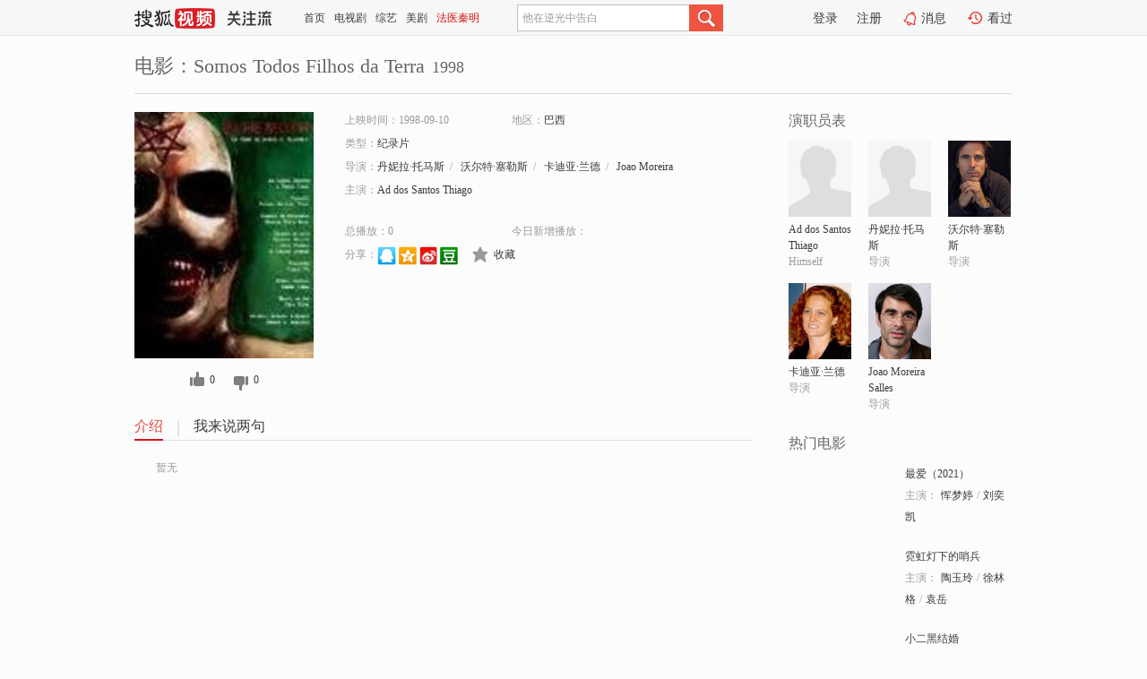

--- FILE ---
content_type: text/html;charset=UTF-8
request_url: https://tv.sohu.com/item/MTE1Njk4Nw==.html
body_size: 4630
content:











 <!DOCTYPE html PUBLIC "-//W3C//DTD XHTML 1.0 Transitional//EN" "http://www.w3.org/TR/xhtml1/DTD/xhtml1-transitional.dtd">
<html>
<head>
<title>Somos Todos Filhos da Terra-电影-高清视频在线观看-搜狐视频</title>
<meta http-equiv="Content-Type" content="text/html; charset=UTF-8">
<meta name="keywords" content="Somos Todos Filhos da Terra,电影,高清视频,在线观看">
<meta name="description" content="搜狐视频为您提供关于(Somos Todos Filhos da Terra)的高清视频在线观看、剧情内容介绍、以及周边的一切，包括(Somos Todos Filhos da Terra)的图片、预告片、拍摄花絮、影讯、相关新闻及评论等。更多关于(Somos Todos Filhos da Terra)的精彩内容，尽在搜狐视频。">
<meta http-equiv="Content-Type" content="text/html; charset=UTF-8">
<meta http-equiv="pragma" content="no-cache">
<meta http-equiv="cache-control" content="no-cache,must-revalidate">
<meta http-equiv="expires" content="0">
<meta name="robots" content="all" />
<meta property="og:url" content="https://tv.sohu.com/item/MTE1Njk4Nw==.html"/>
<meta property="og:type" content="website"/>
<meta property="og:site_name" content="搜狐视频" />
<meta property="og:title" content="Somos Todos Filhos da Terra" />
<meta property="og:description" content="暂无" />
<meta property="og:image" content="http://photocdn.sohu.com/kis/fengmian/1156/1156987/1156987_ver_big.jpg" />
<link type="image/x-icon" rel="shortcut icon"  href="//tv.sohu.com/favicon.ico" />
<link type="text/css" rel="stylesheet" href="//css.tv.itc.cn/global/global201302.css" />
<link type="text/css" rel="stylesheet" href="//css.tv.itc.cn/channel/nav_v1.css" />
<link type="text/css" rel="stylesheet" href="//assets.changyan.sohu.com/rs/prod_/sohucs.min-sohutv.v118.css" />
<link type="text/css" rel="stylesheet" href="//css.tv.itc.cn/search/search-movie.css" />
<script type="text/javascript">
	// 测试数据
	var vid="0";
	var nid = "";
	var pid ="0";
	var cover=""; 	
	var playlistId="0";
	var o_playlistId="";
    var cid="100";//一级分类id
	var subcid="100110";//二级分类id
	var osubcid="";//二级分类的唯一项
	var category="";
	var cateCode="";
	var pianhua = "";
	var tag = "";
	var tvid = "";
	var playerSpaceId = "";
	var kis_id="1156987";
	var filmType = "movie";
	var isFee = "0";
	var comment_c_flag="vp";
</script>
<script src="//js.tv.itc.cn/kao.js"></script>
<script src="//js.tv.itc.cn/dict.js"></script>
<script src="//js.tv.itc.cn/gg.seed.js"></script>
<script src="//js.tv.itc.cn/base/core/j_1.7.2.js"></script>
<script src="//tv.sohu.com/upload/static/star/g.js"></script>
<script src="//js.tv.itc.cn/site/search/movie/inc.js"></script>
<script type="text/javascript">
kao('pingback', function () {
	pingbackBundle.initHref({
		customParam : {
			 
				movie : {
				url : '//click.hd.sohu.com.cn/x.gif',
				type : ['extends'],
				stype:['workshow_movie'],
				col1:	function(config, el) {
					return el.getAttribute('pos') == null ? [''] : el.getAttribute('pos');
				},
				col2:	function(config, el) {
					return el.getAttribute('location') == null ? [''] : el.getAttribute('location');
				},
				col3:		function(config, el) {
								 var playsource=el.getAttribute('vv');
								 var vv='';
								 if(playsource=='sohutv'){
								 	vv='work_playpage_vv';
								 }else if(playsource=='work_starpage_vv' || playsource=='work_playpage_vv' || playsource=='work_search_vv' || playsource=='work_workpage_vv'){
								 	vv=playsource;
								 }else{
								 	vv='work_outer_vv';
								 }
								return vv;
						 },
				suv : 'cookie-SUV',
				p : 'passport',
				y : 'cookie-YYID',
				f : 'cookie-fuid',
				_ : 'stamp'
			}
	 
		}
	});
});

getHeaderFrag();
function getHeaderFrag() {
    // console.log("jinru")
    $.ajax({
        type:"GET",
        url:"/star/openkis/star/header",
        success:function(data){
            console.info(data);
            $("#fragHeader").html(data);
        },
        error:function(data){
            $("#fragHeader").html("");
            console.log("Error: "+data);
        }
    });
}

</script>

</head>
<body>
<br>
<!-- Start : areaTop -->
 <div class="areaTop" id="hd-navMiniBar" style="position: fixed; top: 0px; left: 0px; width: 100%; z-index: 999;">
     <div class="area clear" id = "fragHeader" onload =getHeaderFrag()>

     </div>
</div>
<style>
	#hd-fBox2,.hd-mUpload{display:none;}
	.areaTop .hd-hotWord{
		overflow: hidden;
		width:312px;
	}
</style>
<!-- End : areaTop -->
<div class="wrapper">
	<div class="movie-name area rel cfix">
		
		<h2 >电影：Somos Todos Filhos da Terra<span>1998</span></h2>
	</div>
	<!-- Start : bodyer -->
	<div class="cfix area">
		<div class="movieL">
			<!-- Start : movie info -->
			<div class="cfix movie-info">
			  
			 
			
			
		    
		 	  
			
			
			
			    <div class="colL">
				<div class="movie-pic">
					
					
						<img lazysrc="//photocdn.sohu.com/kis/fengmian/1156/1156987/1156987_ver_big.jpg" width="200" height="275" src="//css.tv.itc.cn/channel/v2/index-images/default_v.svg" alt="Somos Todos Filhos da Terra" />
					
				</div>
				<p class="ta-c">
				<a class="like" title="" href="#">0</a>
				<a class="unlike" title="" href="#">0</a>
				</p>
				</div>
				<div class="movie-infoR">
					<ul class="cfix mB20">
						 
						<li><span>上映时间：1998-09-10</span></li>
						
						<li><span>地区：</span><a href="//so.tv.sohu.com/list_p1100_p2_p3_p4_p5_p6_p7_p8_p9.html" title="" target="_blank" pb-url="movie" pos="work_info" location="work_info_others" vv="work_search_vv">巴西</a> </li>
						<li><span>类型：</span><a href="//so.tv.sohu.com/list_p1100_p2100110_p3_p4_p5_p6_p7_p8_p9.html" title="" target="_blank" pb-url="movie" pos="work_info" location="work_info_others" vv="work_search_vv">纪录片</a></li>
						<li><span>导演：</span><a href="//tv.sohu.com/star/NzU2ODI0X+S4ueWmruaLicK35omY6ams5pav.shtml" target="_blank" pb-url="movie" vv="work_starpage_vv" pos="work_info" location="work_info_others">丹妮拉·托马斯</a><span class="mLR6">/</span>  <a href="//tv.sohu.com/star/MjkzX+ayg+WwlOeJucK35aGe5YuS5pav.shtml" target="_blank" pb-url="movie" vv="work_starpage_vv" pos="work_info" location="work_info_others">沃尔特·塞勒斯</a><span class="mLR6">/</span>  <a href="//tv.sohu.com/star/ODM2NDgyX+WNoei/quS6msK35YWw5b63.shtml" target="_blank" pb-url="movie" vv="work_starpage_vv" pos="work_info" location="work_info_others">卡迪亚·兰德</a><span class="mLR6">/</span>  <a href="//tv.sohu.com/star/NzQ1NjAwX0pvYW8gTW9yZWlyYSBTYWxsZXM=.shtml" target="_blank" pb-url="movie" vv="work_starpage_vv" pos="work_info" location="work_info_others">Joao Moreira Salles</a>   </li>
						
						
						
						  	
						 	 
						 	 	
						 	 
						  
						<li class="w1"><span>主演：</span><a href="//tv.sohu.com/star/MTEyODQ2NF9BZCBkb3MgU2FudG9zIFRoaWFnbw==.shtml" target="_blank" pb-url="movie" vv="work_starpage_vv" pos="work_info" location="work_info_others">Ad dos Santos Thiago</a></li>
						</ul>
						<ul class="cfix mB10">
                        <!--update 总播放：开始-->
                        <li><span>总播放：</span><em class="total-play"></em></li>
                        <!--update 总播放：结束-->
                        <!--update 今日新增播放：开始-->
                        <li><span>今日新增播放：</span><em class="today-play"></em></li>
                        <!--update 今日新增播放：结束-->
						
						<li class="w1 action">
                            <!--update 新版分享：开始-->
                            <div class="share cfix" style="width: auto">
                                <span>分享：</span><a title="" onclick="javascript:jump('mqq')" href="javascript:void(0)"><img width="21" height="21" alt="" src="//css.tv.itc.cn/search/images/qq.gif"></a>
                                <a title="" onclick="javascript:jump('qq')" href="javascript:void(0)"><img width="20" height="21" alt="" src="//css.tv.itc.cn/search/images/qzone.gif"></a>
                                <a title="" onclick="javascript:jump('weibosina')" href="javascript:void(0)"><img width="20" height="21" alt="" src="//css.tv.itc.cn/search/images/swb.gif"></a>
                                <a title="" onclick="javascript:jump('douban')" href="javascript:void(0)"><img width="20" height="21" alt="" src="//css.tv.itc.cn/search/images/db.gif"></a>
                            </div>
                            <!--update 新版分享：结束-->
							<div class="l actionR">
								<a href="" title="" class="ico-store">收藏</a>  
							</div>
						</li>
						</ul> 
						 
						 
						 <div class="cfix bot">
							
							
					 </div>
				</div>
			</div>
			<!-- End : movie info -->
			<!-- Start : tab -->
			<ul class="cfix movieTab">
				<li class="first on"><a href="#" title="">介绍</a></li>
				
				
				
				
				
				  <li><a href="#" title="">我来说两句</a></li>
				
				
			</ul>
			<!-- End : tab -->
			<!-- Start : modA -->
			<div class="movieCont mod">
			
				<p class="intro">
					<span class="full_intro" style="display:none">&nbsp;&nbsp;&nbsp;&nbsp;&nbsp;&nbsp;&nbsp;&nbsp;暂无</span>
					  
				      
				     
				      &nbsp;&nbsp;&nbsp;&nbsp;&nbsp;&nbsp;&nbsp;&nbsp;暂无  
				      
				    

				</p>
			
			</div>
			<!-- End : modA -->
			<!-- Start : modB -->
			
			<!-- End : modB -->
			<!-- Start : modC -->
			
			<!-- End : modC -->
			<!-- Start : modD -->
			
			<!-- End : modD -->
			<!-- Start : modE -->
			
					 
			
			

		 
			<div class="mod comment" style="display:none">
			<!--  <div id="SOHUCS" sid="" oid="" style="width: 100%; height: auto;"></div>-->
			<div id="SOHUCS"></div>
			</div>
			 
			</div> 
		  
			<!-- End : modE -->
		<div class="movieR">
		 
			<!-- Start : cast -->
			<div class="mod cast">
			
				<div class="mod-tit">
					<h4>演职员表</h4>
				</div>
				<ul class="cfix">
				  
				  	
				 	 
				 	 	
				 	 
				  
					
					<!--   -->
				           
					<li>
						<div class="pic"><a href="//tv.sohu.com/star/MTEyODQ2NF9BZCBkb3MgU2FudG9zIFRoaWFnbw==.shtml" title="Ad dos Santos Thiago" target="_blank" pb-url="movie" pos="work_cast" vv="work_starpage_vv"><img lazysrc="//css.tv.itc.cn/search/star/images/default_avatar.jpg" src="//css.tv.itc.cn/channel/v2/index-images/default_v.svg" width="70" height="85" alt="Ad dos Santos Thiago" /></a></div>
						<p><a href="//tv.sohu.com/star/MTEyODQ2NF9BZCBkb3MgU2FudG9zIFRoaWFnbw==.shtml" target="_blank" title="Ad dos Santos Thiago" pb-url="movie" pos="work_cast" vv="work_starpage_vv">Ad dos Santos Thiago</a></p><p><span title="Himself">Himself</span></p>
					</li>
					
					<!--   -->
				           
					<li>
						<div class="pic"><a href="//tv.sohu.com/star/NzU2ODI0X+S4ueWmruaLicK35omY6ams5pav.shtml" title="丹妮拉·托马斯" target="_blank" pb-url="movie" pos="work_cast" vv="work_starpage_vv"><img lazysrc="//photocdn.sohu.com/kistar/fengmian/756/756824/756824_ver_small.jpg" src="//css.tv.itc.cn/channel/v2/index-images/default_v.svg" width="70" height="85" alt="丹妮拉·托马斯" /></a></div>
						<p><a href="//tv.sohu.com/star/NzU2ODI0X+S4ueWmruaLicK35omY6ams5pav.shtml" target="_blank" title="丹妮拉·托马斯" pb-url="movie" pos="work_cast" vv="work_starpage_vv">丹妮拉·托马斯</a></p><p><span title="导演">导演</span></p>
					</li>
					
					<!--   -->
				           
					<li>
						<div class="pic"><a href="//tv.sohu.com/star/MjkzX+ayg+WwlOeJucK35aGe5YuS5pav.shtml" title="沃尔特·塞勒斯" target="_blank" pb-url="movie" pos="work_cast" vv="work_starpage_vv"><img lazysrc="//photocdn.sohu.com/kistar/fengmian/0/293/293_ver_small.jpg" src="//css.tv.itc.cn/channel/v2/index-images/default_v.svg" width="70" height="85" alt="沃尔特·塞勒斯" /></a></div>
						<p><a href="//tv.sohu.com/star/MjkzX+ayg+WwlOeJucK35aGe5YuS5pav.shtml" target="_blank" title="沃尔特·塞勒斯" pb-url="movie" pos="work_cast" vv="work_starpage_vv">沃尔特·塞勒斯</a></p><p><span title="导演">导演</span></p>
					</li>
					
					<!--    <li class="clear"></li>-->
				            <li class="clear"></li>
					<li>
						<div class="pic"><a href="//tv.sohu.com/star/ODM2NDgyX+WNoei/quS6msK35YWw5b63.shtml" title="卡迪亚·兰德" target="_blank" pb-url="movie" pos="work_cast" vv="work_starpage_vv"><img lazysrc="//photocdn.sohu.com/kistar/fengmian/836/836482/836482_ver_small.jpg" src="//css.tv.itc.cn/channel/v2/index-images/default_v.svg" width="70" height="85" alt="卡迪亚·兰德" /></a></div>
						<p><a href="//tv.sohu.com/star/ODM2NDgyX+WNoei/quS6msK35YWw5b63.shtml" target="_blank" title="卡迪亚·兰德" pb-url="movie" pos="work_cast" vv="work_starpage_vv">卡迪亚·兰德</a></p><p><span title="导演">导演</span></p>
					</li>
					
					<!--   -->
				           
					<li>
						<div class="pic"><a href="//tv.sohu.com/star/NzQ1NjAwX0pvYW8gTW9yZWlyYSBTYWxsZXM=.shtml" title="Joao Moreira Salles" target="_blank" pb-url="movie" pos="work_cast" vv="work_starpage_vv"><img lazysrc="//photocdn.sohu.com/kistar/fengmian/745/745600/745600_ver_small.jpg" src="//css.tv.itc.cn/channel/v2/index-images/default_v.svg" width="70" height="85" alt="Joao Moreira Salles" /></a></div>
						<p><a href="//tv.sohu.com/star/NzQ1NjAwX0pvYW8gTW9yZWlyYSBTYWxsZXM=.shtml" target="_blank" title="Joao Moreira Salles" pb-url="movie" pos="work_cast" vv="work_starpage_vv">Joao Moreira Salles</a></p><p><span title="导演">导演</span></p>
					</li>
					  
					
				</ul>
				
			
			</div>
			<!-- End : cast -->
			<!-- Start : serial -->
			<div class="mod serial">
				<div class="mod-tit">
					
				</div>
				<ul class="list-movie">
				
				 
				 	
				 	
				 	
				 	
				 
					
					
				</ul>
				
				
			</div>
			<!-- End : serial -->
			<!-- Start : recommend -->
			<div class="mod recommend">
				<div class="mod-tit">
				<h4>热门电影</h4>
				</div>
					<ul class="list-movie"></ul>
				 
			</div>
			<!-- End : recommend -->
			<!-- Start : sort -->
			<div class="mod sort">
			</div>
			<!-- End : sort -->
			<div class="mod soMovie">
				<form action="" method="post" id="sFormB" autocomplete="off" name="sFormB" onsubmit="return searchFormA('sKeyB');"><input type="text" value="" id="sKeyB" class="input" /><input type="submit" value="" class="btn-soMovie" />
				</form>
			</div>
		</div>
	</div>
<!-- End : content -->
</div>
 

<!-- End:content -->
    


<span id="footerFrag" onload="getFootererFrag()"></span>

<script>
    getFootererFrag();
    function getFootererFrag() {
        docWrite = document.write;
        document.write = function( text ){
            console.log(text);
            var elements = document.getElementsByClassName("now_year");
            Array.prototype.forEach.call(elements, function (element) {
                element.innerHTML = text;
            });
        };
        $.ajax({
            type:"GET",
            url:"/star/openkis/star/footer",
            async : true,
            success:function(result){
                console.info(result);
                $("#footerFrag").html(result);
                //  还原
                document.write = docWrite;
            },
            error:function(result){
                $("#footerFrag").html("");
                console.log("Error: "+result);
            }
        });


    };
</script>
 <script>
    messagebus.publish('core.loaded_end');
(function(){function a(){var a=/win/i.test(navigator.userAgent);if(a)if(typeof window.ActiveXObject=="function")try{var b=new ActiveXObject("SoHuVA.SoHuDector.1");b.StartSoHuVA()}catch(c){}else{function d(){var a=navigator.plugins||[];for(var b=0,c;c=a[b];b++)if(/npifox/i.test(c.description))return!0;return!1}if(d()){var e=document.getElementById("embed_ifox");if(!e){var f=document.createElement("div");f.style.cssText="position:absolute;zIndex:-1;height:1px",f.innerHTML='<embed id="embed_ifox" type="application/ifox-plugin" width="0" height="0"></embed>',document.body&&(document.body.insertBefore(f,document.body.firstChild),e=document.getElementById("embed_ifox"))}try{e.RunSohuVA()}catch(c){}}}}var b=window._IFoxContext||(window._IFoxContext={});b.isCalled||(b.isCalled=!0,setTimeout(function(){a()},2e3))})()
</script>

<!-- Begin New PV --> 
<script type="text/javascript" src="//tv.sohu.com/upload/static/global/hdpv.js"></script>
<!-- End New PV --> 

<!-- Begin PVInsight --> 
<script type="text/javascript" language="javascript" src="//a1.itc.cn/pv/js/spv.1305141919.js"></script>
 <!-- End PVInsight --> 
</body>
</html>


--- FILE ---
content_type: text/html;charset=UTF-8
request_url: https://score.my.tv.sohu.com/digg/get.do?type=327&vid=1156987&callback=jQuery17208842382668917323_1769015232859&_=1769015239500
body_size: 121
content:
jQuery17208842382668917323_1769015232859({"vid":1156987,"downCount":0,"statusText":"success but not exists","upCount":0,"pid":-1,"tvid":1156987,"type":327,"status":200})

--- FILE ---
content_type: text/javascript; charset=utf-8
request_url: https://hui.sohu.com/mum/ipqueryjp?callback=jsonp1769015232243&cookie=1769015232378&platform_source=pc&_=1769015232244
body_size: 28
content:
typeof jsonp1769015232243 === 'function' && jsonp1769015232243({
  "ext_ip": "3.128.181.156",
  "urls": []
});

--- FILE ---
content_type: text/plain;charset=UTF-8
request_url: https://v4.passport.sohu.com/i/cookie/common?callback=passport4015_cb1769015239340&dfp=1769015239380&_=1769015239380
body_size: -297
content:
passport4015_cb1769015239340({"body":"","message":"Success","status":200})